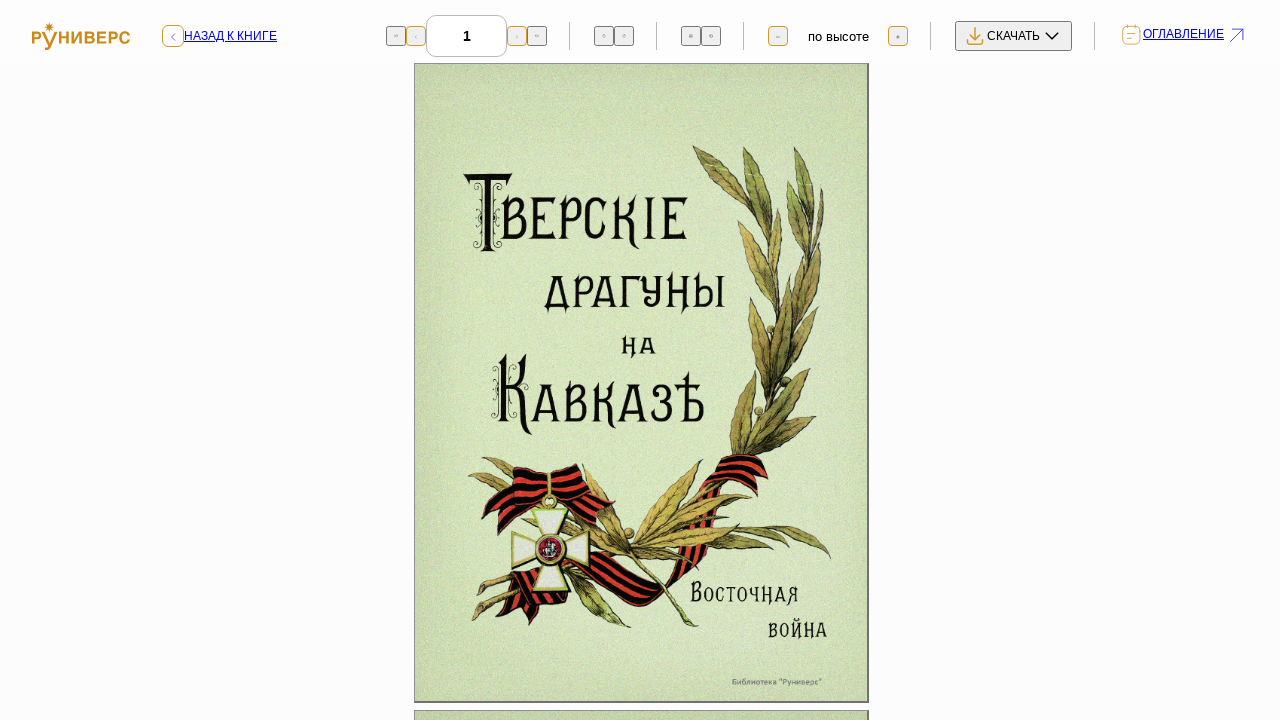

--- FILE ---
content_type: text/html; charset=UTF-8
request_url: https://runivers.ru/bookreader/book403683/
body_size: 5878
content:
<!DOCTYPE html>
<html lang="ru">
<head>
<meta charset="utf-8">
<meta name="viewport" content="width=device-width, initial-scale=1">
<meta http-equiv="X-UA-Compatible" content="IE=edge">
<meta name="format-detection" content="telephone=no">
<meta name="description" content="РУНИВЕРС — крупнейшая цифровая библиотека и исторический портал с редкими книгами, архивными документами, картами, фотографиями и научными статьями об истории России. Исследуйте проверенные источники, коллекции и уникальные материалы в удобном онлайн-формате.">
<title>Тверские драгуны на Кавказе. Восточная война 1854-1856 — Руниверс: Электронная энциклопедия и библиотека</title>
<meta property="og:locale" content="ru_RU">
<meta property="og:type" content="article">
<meta property="og:site_name" content="РУНИВЕРС">
<meta property="og:title" content="Тверские драгуны на Кавказе. Восточная война 1854-1856 — Руниверс: Электронная энциклопедия и библиотека">
<meta name="twitter:card" content="summary_large_image">
<meta name="twitter:title" content="Тверские драгуны на Кавказе. Восточная война 1854-1856 — Руниверс: Электронная энциклопедия и библиотека">
<meta property="og:url" content="https://new.runivers.ru/bookreader/book403683/?book=403683">
<meta name="robots" content="index,follow,max-image-preview:large,max-snippet:-1">
  
<link rel="preload" href="/local/templates/main/fonts/raleway-400.woff2" as="font" crossorigin="anonymous">
<link rel="preload" href="/local/templates/main/fonts/raleway-600.woff2" as="font" crossorigin="anonymous">
<link rel="preload" href="/local/templates/main/fonts/raleway-800.woff2" as="font" crossorigin="anonymous">
<link rel="apple-touch-icon" sizes="57x57" href="/local/templates/main/img/favicons/apple-icon-57x57.png">
<link rel="apple-touch-icon" sizes="60x60" href="/local/templates/main/img/favicons/apple-icon-60x60.png">
<link rel="apple-touch-icon" sizes="72x72" href="/local/templates/main/img/favicons/apple-icon-72x72.png">
<link rel="apple-touch-icon" sizes="76x76" href="/local/templates/main/img/favicons/apple-icon-76x76.png">
<link rel="apple-touch-icon" sizes="114x114" href="/local/templates/main/img/favicons/apple-icon-114x114.png">
<link rel="apple-touch-icon" sizes="120x120" href="/local/templates/main/img/favicons/apple-icon-120x120.png">
<link rel="apple-touch-icon" sizes="144x144" href="/local/templates/main/img/favicons/apple-icon-144x144.png">
<link rel="apple-touch-icon" sizes="152x152" href="/local/templates/main/img/favicons/apple-icon-152x152.png">
<link rel="apple-touch-icon" sizes="180x180" href="/local/templates/main/img/favicons/apple-icon-180x180.png">
<link rel="icon" type="image/png" sizes="192x192"  href="/local/templates/main/img/favicons/android-icon-192x192.png">
<link rel="icon" type="image/png" sizes="32x32" href="/local/templates/main/img/favicons/favicon-32x32.png">
<link rel="icon" type="image/png" sizes="96x96" href="/local/templates/main/img/favicons/favicon-96x96.png">
<link rel="icon" type="image/png" sizes="16x16" href="/local/templates/main/img/favicons/favicon-16x16.png">
<link rel="manifest" href="/local/templates/main/img/favicons/manifest.json">
<meta name="msapplication-TileColor" content="#ffffff">
<meta name="msapplication-TileImage" content="/local/templates/main/img/favicons/ms-icon-144x144.png">
<meta name="theme-color" content="#ffffff">
<script>
	var BASE_URL = '/local/templates/main';
</script>
<link rel="stylesheet" href="/local/templates/main/css/fancybox/fancybox.css"/>
<link rel="stylesheet" href="/local/templates/main/css/main.css?1765402044">
<meta http-equiv="Content-Type" content="text/html; charset=UTF-8" />
<link href="/bitrix/js/ui/design-tokens/air/dist/air-design-tokens.css?1758187408115751" type="text/css"  rel="stylesheet" />
<link href="/bitrix/js/ui/design-tokens/dist/ui.design-tokens.css?173443212326358" type="text/css"  rel="stylesheet" />
<link href="/bitrix/js/ui/fonts/opensans/ui.font.opensans.css?17344321232555" type="text/css"  rel="stylesheet" />
<link href="/bitrix/js/main/popup/dist/main.popup.bundle.css?175567909531694" type="text/css"  rel="stylesheet" />
<link href="/bitrix/js/ui/switcher/dist/ui.switcher.bundle.css?17556791327550" type="text/css"  rel="stylesheet" />
<link href="/bitrix/js/ui/cnt/ui.cnt.css?17556791325220" type="text/css"  rel="stylesheet" />
<link href="/bitrix/js/ui/cnt/dist/cnt.bundle.css?17556791596343" type="text/css"  rel="stylesheet" />
<link href="/bitrix/js/ui/icon-set/icon-base.css?17556791321830" type="text/css"  rel="stylesheet" />
<link href="/bitrix/js/ui/icon-set/outline/style.css?1763907469111764" type="text/css"  rel="stylesheet" />
<link href="/bitrix/js/ui/icon-set/main/style.css?175567913280627" type="text/css"  rel="stylesheet" />
<link href="/bitrix/js/ui/buttons/dist/ui.buttons.bundle.css?175818740881237" type="text/css"  rel="stylesheet" />
<link href="/bitrix/js/ui/buttons/icons/ui.buttons.icons.css?175567916667922" type="text/css"  rel="stylesheet" />
<link href="/bitrix/cache/css/s1/main/template_6c71be060d2f64cd4cf775a607598da7/template_6c71be060d2f64cd4cf775a607598da7_v1.css?176855190326959" type="text/css"  data-template-style="true" rel="stylesheet" />
<script>if(!window.BX)window.BX={};if(!window.BX.message)window.BX.message=function(mess){if(typeof mess==='object'){for(let i in mess) {BX.message[i]=mess[i];} return true;}};</script>
<script>(window.BX||top.BX).message({"JS_CORE_LOADING":"Загрузка...","JS_CORE_NO_DATA":"- Нет данных -","JS_CORE_WINDOW_CLOSE":"Закрыть","JS_CORE_WINDOW_EXPAND":"Развернуть","JS_CORE_WINDOW_NARROW":"Свернуть в окно","JS_CORE_WINDOW_SAVE":"Сохранить","JS_CORE_WINDOW_CANCEL":"Отменить","JS_CORE_WINDOW_CONTINUE":"Продолжить","JS_CORE_H":"ч","JS_CORE_M":"м","JS_CORE_S":"с","JSADM_AI_HIDE_EXTRA":"Скрыть лишние","JSADM_AI_ALL_NOTIF":"Показать все","JSADM_AUTH_REQ":"Требуется авторизация!","JS_CORE_WINDOW_AUTH":"Войти","JS_CORE_IMAGE_FULL":"Полный размер"});</script>

<script src="/bitrix/js/main/core/core.js?1755679162511455"></script>

<script>BX.Runtime.registerExtension({"name":"main.core","namespace":"BX","loaded":true});</script>
<script>BX.setJSList(["\/bitrix\/js\/main\/core\/core_ajax.js","\/bitrix\/js\/main\/core\/core_promise.js","\/bitrix\/js\/main\/polyfill\/promise\/js\/promise.js","\/bitrix\/js\/main\/loadext\/loadext.js","\/bitrix\/js\/main\/loadext\/extension.js","\/bitrix\/js\/main\/polyfill\/promise\/js\/promise.js","\/bitrix\/js\/main\/polyfill\/find\/js\/find.js","\/bitrix\/js\/main\/polyfill\/includes\/js\/includes.js","\/bitrix\/js\/main\/polyfill\/matches\/js\/matches.js","\/bitrix\/js\/ui\/polyfill\/closest\/js\/closest.js","\/bitrix\/js\/main\/polyfill\/fill\/main.polyfill.fill.js","\/bitrix\/js\/main\/polyfill\/find\/js\/find.js","\/bitrix\/js\/main\/polyfill\/matches\/js\/matches.js","\/bitrix\/js\/main\/polyfill\/core\/dist\/polyfill.bundle.js","\/bitrix\/js\/main\/core\/core.js","\/bitrix\/js\/main\/polyfill\/intersectionobserver\/js\/intersectionobserver.js","\/bitrix\/js\/main\/lazyload\/dist\/lazyload.bundle.js","\/bitrix\/js\/main\/polyfill\/core\/dist\/polyfill.bundle.js","\/bitrix\/js\/main\/parambag\/dist\/parambag.bundle.js"]);
</script>
<script>BX.Runtime.registerExtension({"name":"ui.design-tokens.air","namespace":"window","loaded":true});</script>
<script>BX.Runtime.registerExtension({"name":"ui.icon-set.api.core","namespace":"BX.UI.IconSet","loaded":true});</script>
<script>BX.Runtime.registerExtension({"name":"ui.design-tokens","namespace":"window","loaded":true});</script>
<script>BX.Runtime.registerExtension({"name":"ui.fonts.opensans","namespace":"window","loaded":true});</script>
<script>BX.Runtime.registerExtension({"name":"main.popup","namespace":"BX.Main","loaded":true});</script>
<script>(window.BX||top.BX).message({"UI_SWITCHER_ON":"вкл","UI_SWITCHER_OFF":"выкл"});(window.BX||top.BX).message({"UI_SWITCHER_ON":"вкл","UI_SWITCHER_OFF":"выкл"});</script>
<script>BX.Runtime.registerExtension({"name":"ui.switcher","namespace":"BX.UI","loaded":true});</script>
<script>BX.Runtime.registerExtension({"name":"ui.cnt","namespace":"BX.UI","loaded":true});</script>
<script>BX.Runtime.registerExtension({"name":"ui.icon-set","namespace":"window","loaded":true});</script>
<script>BX.Runtime.registerExtension({"name":"ui.icon-set.outline","namespace":"window","loaded":true});</script>
<script>BX.Runtime.registerExtension({"name":"ui.icon-set.main","namespace":"window","loaded":true});</script>
<script>(window.BX||top.BX).message({"UI_BUTTONS_SAVE_BTN_TEXT":"Сохранить","UI_BUTTONS_CREATE_BTN_TEXT":"Создать","UI_BUTTONS_ADD_BTN_TEXT":"Добавить","UI_BUTTONS_SEND_BTN_TEXT":"Отправить","UI_BUTTONS_CANCEL_BTN_TEXT":"Отменить","UI_BUTTONS_CLOSE_BTN_TEXT":"Закрыть","UI_BUTTONS_APPLY_BTN_TEXT":"Применить"});</script>
<script>BX.Runtime.registerExtension({"name":"ui.buttons","namespace":"BX.UI","loaded":true});</script>
<script>BX.Runtime.registerExtension({"name":"ui.buttons.icons","namespace":"window","loaded":true});</script>
<script>BX.Runtime.registerExtension({"name":"jquery","namespace":"window","loaded":true});</script>
<script>(window.BX||top.BX).message({"LANGUAGE_ID":"ru","FORMAT_DATE":"DD.MM.YYYY","FORMAT_DATETIME":"DD.MM.YYYY HH:MI:SS","COOKIE_PREFIX":"RUNIVERS","SERVER_TZ_OFFSET":"10800","UTF_MODE":"Y","SITE_ID":"s1","SITE_DIR":"\/","USER_ID":"","SERVER_TIME":1768782702,"USER_TZ_OFFSET":0,"USER_TZ_AUTO":"Y","bitrix_sessid":"eaa568cb3ef14612ae8b78a05080eb4b"});</script>


<script src="/bitrix/js/ui/icon-set/api/core/dist/ui.icon-set.core.bundle.js?176390746947353"></script>
<script src="/bitrix/js/main/popup/dist/main.popup.bundle.js?1763907457119952"></script>
<script src="/bitrix/js/ui/switcher/dist/ui.switcher.bundle.js?175567913214161"></script>
<script src="/bitrix/js/ui/cnt/dist/cnt.bundle.js?175567915916741"></script>
<script src="/bitrix/js/ui/buttons/dist/ui.buttons.bundle.js?176390746992092"></script>
<script src="/bitrix/js/main/jquery/jquery-1.12.4.min.js?173443206597163"></script>
<script>BX.setJSList(["\/local\/templates\/main\/js\/dragscrollable\/dragscrollable.js","\/local\/templates\/main\/js\/jquery\/jquery.easing.1.3.min.js","\/local\/templates\/main\/js\/bookreader\/BookReader.js","\/local\/templates\/main\/js\/fancybox\/fancybox.umd.js","\/local\/templates\/main\/js\/playerjs.js","\/local\/templates\/main\/js\/jquery.lazy.min.js","\/local\/templates\/main\/js\/tmpl.js","\/local\/templates\/main\/js\/scripts.js"]);</script>
<script>BX.setCSSList(["\/local\/templates\/main\/template_styles.css"]);</script>
<script>
					(function () {
						"use strict";

						var counter = function ()
						{
							var cookie = (function (name) {
								var parts = ("; " + document.cookie).split("; " + name + "=");
								if (parts.length == 2) {
									try {return JSON.parse(decodeURIComponent(parts.pop().split(";").shift()));}
									catch (e) {}
								}
							})("BITRIX_CONVERSION_CONTEXT_s1");

							if (cookie && cookie.EXPIRE >= BX.message("SERVER_TIME"))
								return;

							var request = new XMLHttpRequest();
							request.open("POST", "/bitrix/tools/conversion/ajax_counter.php", true);
							request.setRequestHeader("Content-type", "application/x-www-form-urlencoded");
							request.send(
								"SITE_ID="+encodeURIComponent("s1")+
								"&sessid="+encodeURIComponent(BX.bitrix_sessid())+
								"&HTTP_REFERER="+encodeURIComponent(document.referrer)
							);
						};

						if (window.frameRequestStart === true)
							BX.addCustomEvent("onFrameDataReceived", counter);
						else
							BX.ready(counter);
					})();
				</script>



<script  src="/bitrix/cache/js/s1/main/template_ce51ea004e30b65bc255dc94537dd0e8/template_ce51ea004e30b65bc255dc94537dd0e8_v1.js?1765800998958702"></script>
<script  src="/bitrix/cache/js/s1/main/page_4ff8adcf488c7908c742398a5f9da3a8/page_4ff8adcf488c7908c742398a5f9da3a8_v1.js?1763926383159280"></script>

<!-- Yandex.Metrika counter -->
<script type="text/javascript">
(function (d, w, c) {
    (w[c] = w[c] || []).push(function() {
        try {
            w.yaCounter30210584 = new Ya.Metrika({id:30210584,
                    clickmap:true,
                    trackLinks:true,
                    accurateTrackBounce:true});
        } catch(e) { }
    });

    var n = d.getElementsByTagName("script")[0],
        s = d.createElement("script"),
        f = function () { n.parentNode.insertBefore(s, n); };
    s.type = "text/javascript";
    s.async = true;
    s.src = (d.location.protocol == "https:" ? "https:" : "http:") + "//mc.yandex.ru/metrika/watch.js";

    if (w.opera == "[object Opera]") {
        d.addEventListener("DOMContentLoaded", f, false);
    } else { f(); }
})(document, window, "yandex_metrika_callbacks");
</script>
<noscript><div><img src="//mc.yandex.ru/watch/30210584" style="position:absolute; left:-9999px;" alt="" /></div></noscript>
<!-- /Yandex.Metrika counter -->
</head>

<body>
	<div id="BRtoolbar">
		<div class="reader__panel reader-panel">
			<div class="reader-panel__inner">
				<a class="reader-panel__logo" href="/">
					<img src="/local/templates/main/img/logo.svg" alt="">
				</a>
				<a class="reader-panel__back" href="/library/403683.html">
					<span class="reader-panel__back-icon"></span>
					<span class="reader-panel__back-text">Назад к книге</span>
				</a>
				<div class="reader-panel__block">
					<div class="reader-panel__pages block_BRpage">
						<span class='BRtoolbarmode2' style='display: none'>
							<button class="BRicon rollover book_leftmost reader-panel-control" type="button" style="--icon: url('/local/templates/main/img/icons/vuesax-prev.svg')"></button>
							<button class="BRicon rollover book_left reader-panel-control reader-panel-control--bordered" type="button" style="--icon: url('/local/templates/main/img/icons/chevron-left.svg')"></button>
						</span>
						<span class='BRtoolbarmode1' style='display: none'>
							<button class="BRicon rollover book_top reader-panel-control" type="button" style="--icon: url('/local/templates/main/img/icons/vuesax-prev.svg')"></button>
							<button class="BRicon rollover book_up reader-panel-control reader-panel-control--bordered" type="button" style="--icon: url('/local/templates/main/img/icons/chevron-left.svg')"></button>
						</span>
						<form class="BRpageform" action="javascript:" onsubmit="br.jumpToPage(this.elements[0].value)"><input id="BRpagenum" class="reader-panel-input" type="text" size="3" onfocus="br.autoStop();"></form>
						<span class='BRtoolbarmode2' style='display: none'>
							<button class="BRicon rollover book_right reader-panel-control reader-panel-control--bordered" type="button" style="--icon: url('/local/templates/main/img/icons/chevron-right.svg')"></button>
							<button class="BRicon rollover book_rightmost reader-panel-control" type="button" style="--icon: url('/local/templates/main/img/icons/vuesax-next.svg')"></button>
						</span>
						<span class='BRtoolbarmode1' style='display: none'>
							<button class="BRicon rollover book_down reader-panel-control reader-panel-control--bordered" type="button" style="--icon: url('/local/templates/main/img/icons/chevron-right.svg')"></button>
							<button class="BRicon rollover book_bottom reader-panel-control" type="button" style="--icon: url('/local/templates/main/img/icons/vuesax-next.svg')"></button>
						</span>
					</div>
				</div>
				<div class="reader-panel__block block_BRrotate">
					<div class="reader-panel-controls">
						<button class="rotate_left reader-panel-control" type="button" style="--icon: url('/local/templates/main/img/icons/vuesax-rotate-left.svg')"></button>
						<button class="rotate_right reader-panel-control" type="button" style="--icon: url('/local/templates/main/img/icons/vuesax-rotate-right.svg')"></button>
					</div>
				</div>
				<div class="reader-panel__block">
					<div class="reader-panel-controls">
						<button onclick='br.switchMode(1); return false;' class="reader-panel-control" type="button" style="--icon: url('/local/templates/main/img/icons/vuesax-book.svg')"></button>
						<button onclick='br.switchMode(2); return false;' class="reader-panel-control" type="button" style="--icon: url('/local/templates/main/img/icons/vuesax-book-open.svg')"></button>
					</div>
				</div>
				<div class="reader-panel__block">
					<div class="reader-panel__scaling block_BRzoom">
						<button onclick='br.zoom(-1); return false;' class="zoom_out reader-panel-control reader-panel-control--bordered" type="button" style="--icon: url('/local/templates/main/img/icons/minus.svg')"></button>
						<div class="reader-panel-select">
							<span id='BRzoom'></span>
						</div>
						<button onclick='br.zoom(1); return false;' class="zoom_in reader-panel-control reader-panel-control--bordered" type="button" style="--icon: url('/local/templates/main/img/icons/plus.svg')"></button>
					</div>
				</div>
				<div class="reader-panel__block">
					<div class="reader-panel__download">
						<button class="reader-panel__download-btn js-reader-download-btn" type="button">
							<span>скачать</span>
						</button>
						<div class="reader-panel__download-popup js-reader-download-popup">
							<div class="reader-panel__download-popup-inner">
								<a class="reader-panel__download-popup-link hover-accent" href="/library/pdf/65608/">Скачать книгу в PDF</a>
								<a class="reader-panel__download-popup-link hover-accent" href="/library/djvu/65608/">Скачать книгу в dJVU</a>
							</div>
						</div>
					</div>
				</div>
				<div class="reader-panel__block">
					<a data-popup="#chapters-popup" href="/local/ajax/chapters?id=65608&type=reader" class="reader-panel__table-of-contents" type="button">
						<span>Оглавление</span>
					</a>
				</div>
			</div>
		</div>
		<div class="reader__bottom reader-bottom">
			<a class="reader-bottom__logo" href="#">
				<img src="/local/templates/main/img/logo.svg" alt="">
			</a>
			<div class="reader-bottom__toolbar">
				<a class="reader-bottom__tool" type="button" style="--icon: url('/local/templates/main/img/icons/download-sec.svg')"> </a>
				<a class="reader-bottom__tool" data-popup="#chapters-popup" href="/local/ajax/chapters?id=65608&type=reader" type="button" style="--icon: url('/local/templates/main/img/icons/tablet.svg')"></a>
				<div class="reader-bottom__controls">
					<button onclick='br.zoom(-1); return false;' class="reader-bottom__control" type="button" style="--icon: url('/local/templates/main/img/icons/minus.svg')"></button>
					<button onclick='br.zoom(1); return false;' class="reader-bottom__control" type="button" style="--icon: url('/local/templates/main/img/icons/plus.svg')"></button>
				</div>
				<div class="reader-bottom__controls">
					<button class="BRicon rollover book_down reader-bottom__control" type="button" style="--icon: url('/local/templates/main/img/icons/chevron-down.svg')"></button>
					<button class="BRicon rollover book_up reader-bottom__control" type="button" style="--icon: url('/local/templates/main/img/icons/chevron-up.svg')"></button>
				</div>
			</div>
		</div>
		<a href="/library/403683.html" class="reader-close" type="button"></a>
	</div>
	<section class="reader" id="BookReader">Загрузка...</section>
	<script type="text/javascript">
		$(function() {
			var currentExt = "gif";
			br = new BookReader();
			var pagesRotation = {};
			br.locale = {
				'back': '&laquo; Назад к описанию книги',
				'contents': 'Оглавление',
				'page': 'Страница',
				'size': 'Размер',
				'view': 'Вид',
				'map': 'Карта',
				'width': 'по ширине',
				'height': 'по высоте',
				'auto': 'авто',
			}
			function pad(number, length) {
				var str = number.toString();
				while (str.length < length) {
					str = '0' + str;
				}
				return str;
			}
			br.imagesBaseURL = '/bookreader/BookReader/images';
			br.mapsBaseURL = '/bookreader/bookreader/gmaps';
			br.backURI = "/library/403683.html";
			br.getPageURI = function(idx) {
				var url = '/books/403683/' + pad(idx+1, 4) + '.' + currentExt;
				if (br.mode === br.constMode1up && pagesRotation[idx]) {
					return '/bookreader/rotate.php?image='+url+'&rotate='+pagesRotation[idx];
				}
				return url;
			}
			br.reduce = 2;
			
			if ($(window).width() < 764) {
				br.onePage = {
					autofit: 'width'
				};
			}
			
			var pageWidths = [1200,1200,1200,1200,1200,1200,1200,1200,1200,1200,1200,1200,1200,1200,1200,1200,1200,1200,1200,1200,1200,1200,1200,1200,1200,1200,1200,1200,1200,1200,1200,1200,1200,1200,1200,1200,1200,1200,1200,1200,1200,1200,1200,1200,1200,1200,1200,1200,1200,1200,1200,1200,1200,1200,1200,1200,1200,1200,1200,1200,1200,1200,1200,1200,1200,1200,1200,1200,1200,1200,1200,1200,1200,1200,1200,1200,1200,1200,1200,1200,1200,1200,1200,1200,1200,1200,1200,1200,1200,1200,1200,1200,1200,1200,1200,1200,1200,1200,1200,1200,1200,1200,1200,1200,1200,1200,1200,1200,1200,1200,1200,1200,1200,1200,1200,1200,1200,1200,1200,1200,1200,1200,1200,1200,1200,1200,1200,1200,1200,1200,1200,1200,1200,1200,1200,1200,1200,1200,1200,1200,1200,1200,1200,1200,1200,1200,1200,1200,1200,1200,1200,1200,1200,1200,1200,1200,1200,1200,1200,1200,1200,1200,1200,1200,1200,1200,1200,1200,1200,1200,1200,1200,1200,1200,1200,1200,1200,1200,1200,1200,1200,1200,1200,1200,1200,1200,1200,1200,1200,1200,1200,1200,1200,1200,1200,1200,1200,1200,1200,1200,1200,1200,1200,1200,1200,1200,1200,1200,1200,1200,1200,1200,1200,1200,1200,1200,1200,1200,1200,1200,1200,1200,1200,1200,1200,1200,1200,1200,1200,1200,1200,1200,1200,1200,1200,1200,1200,1200,1200,1200,1200,1200,1200,1200,1200,1200,1200,1200,1200,1200,1200,1200,1200,1200,1200,1200,1200,1200,1200,1200,1200,1200,1200,1200,1200,1200,1200,1200,1200,1200,1200,1200,1200,1200,1200,1200,1200,1200];
			var pageHeights = [1690,1690,1690,1690,1690,1690,1690,1690,1690,1690,1690,1690,1690,1690,1690,1690,1690,1690,1690,1690,1690,1690,1690,1690,1690,1690,1690,1690,1690,1690,1690,1690,1690,1690,1690,1690,1690,1690,1690,1690,1690,1690,1690,1690,1690,1690,1690,1690,1690,1690,1690,1690,1690,1690,1690,1690,1690,1690,1690,1690,1690,1690,1690,1690,1690,1690,1690,1690,1690,1690,1690,1690,1690,1690,1690,1690,1690,1690,1690,1690,1690,1690,1690,1690,1690,1690,1690,1690,1690,1690,1690,1690,1690,1690,1690,1690,1690,1690,1690,1690,1690,1690,1690,1690,1690,1690,1690,1690,1690,1690,1690,1690,1690,1690,1690,1690,1690,1690,1690,1690,1690,1690,1690,1690,1690,1690,1690,1690,1690,1690,1690,1690,1690,1690,1690,1690,1690,1690,1690,1690,1690,1690,1690,1690,1690,1690,1690,1690,1690,1690,1690,1690,1690,1690,1690,1690,1690,1690,1690,1690,1690,1690,1690,1690,1690,1690,1690,1690,1690,1690,1690,1690,1690,1690,1690,1690,1690,1690,1690,1690,1690,1690,1690,1690,1690,1690,1690,1690,1690,1690,1690,1690,1690,1690,1690,1690,1690,1690,1690,1690,1690,1690,1690,1690,1690,1690,1690,1690,1690,1690,1690,1690,1690,1690,1690,1690,1690,1690,1690,1690,1690,1690,1690,1690,1690,1690,1690,1690,1690,1690,1690,1690,1690,1690,1690,1690,1690,1690,1690,1690,1690,1690,1690,1690,1690,1690,1690,1690,1690,1690,1690,1690,1690,1690,1690,1690,1690,1690,1690,1690,1690,1690,1690,1690,1690,1690,1690,1690,1690,1690,1690,1690,1690,1690,1690,1690,1690,1690];
			br.getPageWidth = function(idx) {
				if (br.mode === br.constMode1up && pagesRotation[idx])
					return pageHeights[idx];
				else
					return pageWidths[idx];
			};
			br.getPageHeight = function(idx) {
				if (br.mode === br.constMode1up && pagesRotation[idx])
					return pageWidths[idx];
				else
					return pageHeights[idx];
			};
			br.numLeafs = 278;
			br.pageDefaultBackgroundColor = 'white';
			br.init();
			var rotatePage = function(dir){
				var idx = br.currentIndex();
				var rotation = pagesRotation[idx];
				if (rotation === dir)
					return dir;
				if ((rotation === 'left' && dir === 'right') || (rotation === 'right' && dir === 'left')) {
					delete pagesRotation[idx];
				} else {
					pagesRotation[idx] = dir;
				}
				$('#BRpageview').empty();
				br.displayedIndices = [];
				br.drawLeafs();
				return pagesRotation[idx];
			};
			var BRRotateLeft = $('#BRtoolbar .rotate_left').click(function(e){
				e.preventDefault();
				var dir = rotatePage('left');
				BRRotateLeft.toggleClass('disabled', dir === 'left');
				BRRotateRight.toggleClass('disabled', false);
			});
			var BRRotateRight = $('#BRtoolbar .rotate_right').click(function(e){
				e.preventDefault();
				var dir = rotatePage('right');
				BRRotateLeft.toggleClass('disabled', false);
				BRRotateRight.toggleClass('disabled', dir === 'right');
			});
			$('.block_BRrotate').toggle(br.mode === br.constMode1up);
			br.switchMode = function(mode){
				$('.block_BRrotate').toggle(mode === this.constMode1up);
				return BookReader.prototype.switchMode.apply(this, arguments);
			};
        });
	</script>
	<script src="/local/templates/main/js/main.88f9b0c3.js?1750795410242750"></script>
</body>
</html>

--- FILE ---
content_type: image/svg+xml
request_url: https://runivers.ru/local/templates/main/img/icons/plus.svg
body_size: 211
content:
<svg width="16" height="16" viewBox="0 0 16 16" fill="none" xmlns="http://www.w3.org/2000/svg">
<path d="M11.8406 8H3.53125" stroke="#252525" stroke-miterlimit="10" stroke-linecap="round" stroke-linejoin="round"/>
<path d="M7.6875 12.155V3.8457" stroke="#252525" stroke-miterlimit="10" stroke-linecap="round" stroke-linejoin="round"/>
</svg>


--- FILE ---
content_type: image/svg+xml
request_url: https://runivers.ru/local/templates/main/img/icons/vuesax-rotate-left.svg
body_size: 510
content:
<svg width="21" height="20" viewBox="0 0 21 20" fill="none" xmlns="http://www.w3.org/2000/svg">
<path d="M8.30104 3.81634C9.02604 3.59967 9.82604 3.45801 10.7094 3.45801C14.701 3.45801 17.9344 6.69134 17.9344 10.683C17.9344 14.6747 14.701 17.908 10.7094 17.908C6.71771 17.908 3.48438 14.6747 3.48438 10.683C3.48438 9.19967 3.93438 7.81634 4.70104 6.66634" stroke="#252525" stroke-linecap="round" stroke-linejoin="round"/>
<path d="M7.26562 4.01667L9.67396 1.25" stroke="#252525" stroke-linecap="round" stroke-linejoin="round"/>
<path d="M7.26562 4.0166L10.074 6.0666" stroke="#252525" stroke-linecap="round" stroke-linejoin="round"/>
</svg>


--- FILE ---
content_type: image/svg+xml
request_url: https://runivers.ru/local/templates/main/img/icons/vuesax-book.svg
body_size: 688
content:
<svg width="21" height="20" viewBox="0 0 21 20" fill="none" xmlns="http://www.w3.org/2000/svg">
<path d="M2.95312 15.0003V5.83366C2.95312 2.50033 3.78646 1.66699 7.11979 1.66699H12.9531C16.2865 1.66699 17.1198 2.50033 17.1198 5.83366V14.167C17.1198 14.2837 17.1198 14.4003 17.1115 14.517" stroke="#252525" stroke-linecap="round" stroke-linejoin="round"/>
<path d="M5.32813 12.5H17.1198V15.4167C17.1198 17.025 15.8115 18.3333 14.2031 18.3333H5.86979C4.26146 18.3333 2.95312 17.025 2.95312 15.4167V14.875C2.95312 13.5667 4.01979 12.5 5.32813 12.5Z" stroke="#252525" stroke-linecap="round" stroke-linejoin="round"/>
<path d="M6.70312 5.83301H13.3698" stroke="#252525" stroke-linecap="round" stroke-linejoin="round"/>
<path d="M6.70312 8.75H10.8698" stroke="#252525" stroke-linecap="round" stroke-linejoin="round"/>
</svg>
